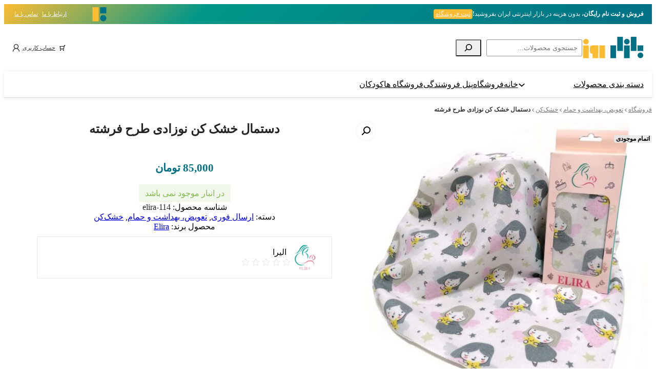

--- FILE ---
content_type: image/svg+xml
request_url: https://bazaroz.com/wp-content/uploads/2023/01/bazaroz-logo.svg
body_size: 3233
content:
<?xml version="1.0" encoding="UTF-8"?> <svg xmlns="http://www.w3.org/2000/svg" xmlns:xlink="http://www.w3.org/1999/xlink" width="272" height="100" viewBox="0 0 272 100"><defs><style> .cls-1 { fill: #007185; } .cls-2 { fill: #fbbc34; } </style></defs><image id="New_Text_Document" data-name="New Text Document" x="-140" y="2" width="119" height="93" xlink:href="[data-uri]"></image><rect class="cls-1" x="184.906" y="40.219" width="25" height="57"></rect><rect id="Rectangle_3_copy" data-name="Rectangle 3 copy" class="cls-1" x="124.906" y="40.219" width="25" height="57"></rect><rect id="Rectangle_3_copy_2" data-name="Rectangle 3 copy 2" class="cls-2" x="75.906" y="40.219" width="25" height="57"></rect><rect id="Rectangle_3_copy_3" data-name="Rectangle 3 copy 3" class="cls-2" x="45.906" y="40.219" width="25" height="57"></rect><rect class="cls-1" x="244.781" y="40.219" width="25" height="25"></rect><path id="Rectangle_1_copy" data-name="Rectangle 1 copy" class="cls-2" d="M43.938,40.219H70.906a0,0,0,0,1,0,0V77.188a0,0,0,0,1,0,0H43.938a10,10,0,0,1-10-10V50.219A10,10,0,0,1,43.938,40.219Z"></path><rect id="Rectangle_3_copy_4" data-name="Rectangle 3 copy 4" class="cls-2" x="3.906" y="40.219" width="25" height="57"></rect><circle class="cls-1" cx="257.5" cy="84.5" r="12.5"></circle><circle id="Ellipse_1_copy" data-name="Ellipse 1 copy" class="cls-1" cx="197.5" cy="23.5" r="12.5"></circle><circle id="Ellipse_1_copy_2" data-name="Ellipse 1 copy 2" class="cls-2" cx="16.5" cy="23.5" r="12.5"></circle><rect class="cls-1" x="215" y="2" width="25" height="63"></rect><rect id="Rectangle_2_copy" data-name="Rectangle 2 copy" class="cls-1" x="155" y="2" width="25" height="63"></rect></svg> 

--- FILE ---
content_type: image/svg+xml
request_url: https://bazaroz.com/wp-content/uploads/2023/01/bazarroz-icon.svg
body_size: 259
content:
<?xml version="1.0" encoding="UTF-8"?> <svg xmlns="http://www.w3.org/2000/svg" width="1023.998" height="1023.998" viewBox="0 0 62 62"><defs><style> .cls-1 { fill: #fbbc34; } .cls-2 { fill: #007185; } </style></defs><rect id="Rectangle_3_copy_2" data-name="Rectangle 3 copy 2" class="cls-1" x="2.906" y="2.219" width="25" height="57"></rect><rect class="cls-2" x="33.781" y="2.219" width="25" height="25"></rect><circle class="cls-2" cx="46.5" cy="46.5" r="12.5"></circle></svg> 